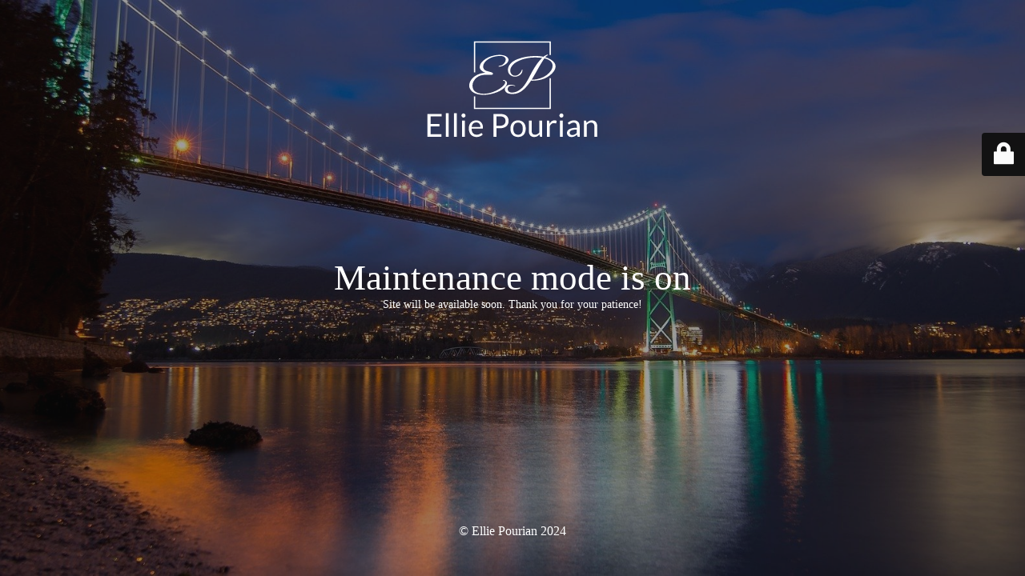

--- FILE ---
content_type: text/html; charset=UTF-8
request_url: https://ellie-pourian.com/toronto-real-estate-prices-rip-higher-as-inventory-in-the-city-keeps-piling-up/
body_size: 1730
content:
<!DOCTYPE html>
<html lang="en-US">
<head>
	<meta charset="UTF-8" />
	<title>Site is undergoing maintenance</title>	<link rel="icon" href="https://ellie-pourian.com/wp-content/uploads/2018/09/cropped-android-chrome-512x512-32x32.png" sizes="32x32" />
<link rel="icon" href="https://ellie-pourian.com/wp-content/uploads/2018/09/cropped-android-chrome-512x512-192x192.png" sizes="192x192" />
<link rel="apple-touch-icon" href="https://ellie-pourian.com/wp-content/uploads/2018/09/cropped-android-chrome-512x512-180x180.png" />
<meta name="msapplication-TileImage" content="https://ellie-pourian.com/wp-content/uploads/2018/09/cropped-android-chrome-512x512-270x270.png" />
	<meta name="viewport" content="width=device-width, maximum-scale=1, initial-scale=1, minimum-scale=1">
	<meta name="description" content="Find Your Dream Home Here"/>
	<meta http-equiv="X-UA-Compatible" content="" />
	<meta property="og:site_name" content="Ellie Pourian - Find Your Dream Home Here"/>
	<meta property="og:title" content="Site is undergoing maintenance"/>
	<meta property="og:type" content="Maintenance"/>
	<meta property="og:url" content="https://ellie-pourian.com"/>
	<meta property="og:description" content="Site will be available soon. Thank you for your patience!"/>
				<meta property="og:image" content="https://ellie-pourian.com/wp-content/uploads/2018/09/logo-num-110-2-w.svg" />
			<meta property="og:image:url" content="https://ellie-pourian.com/wp-content/uploads/2018/09/logo-num-110-2-w.svg"/>
			<meta property="og:image:secure_url" content="https://ellie-pourian.com/wp-content/uploads/2018/09/logo-num-110-2-w.svg"/>
			<meta property="og:image:type" content="svg"/>
			<link rel="profile" href="http://gmpg.org/xfn/11" />
	<link rel="pingback" href="https://ellie-pourian.com/xmlrpc.php" />
	<link rel='stylesheet' id='mtnc-style-css' href='https://ellie-pourian.com/wp-content/plugins/maintenance/load/css/style.css?ver=1708554806' type='text/css' media='all' />
<link rel='stylesheet' id='mtnc-fonts-css' href='https://ellie-pourian.com/wp-content/plugins/maintenance/load/css/fonts.css?ver=1708554806' type='text/css' media='all' />
<style type="text/css">body {background-color: #111111}.preloader {background-color: #111111}body {font-family: Open Sans; }.site-title, .preloader i, .login-form, .login-form a.lost-pass, .btn-open-login-form, .site-content, .user-content-wrapper, .user-content, footer, .maintenance a{color: #ffffff;} a.close-user-content, #mailchimp-box form input[type="submit"], .login-form input#submit.button  {border-color:#ffffff} input[type="submit"]:hover{background-color:#ffffff} input:-webkit-autofill, input:-webkit-autofill:focus{-webkit-text-fill-color:#ffffff} body &gt; .login-form-container{background-color:#111111}.btn-open-login-form{background-color:#111111}input:-webkit-autofill, input:-webkit-autofill:focus{-webkit-box-shadow:0 0 0 50px #111111 inset}input[type='submit']:hover{color:#111111} #custom-subscribe #submit-subscribe:before{background-color:#111111} </style>		<!--[if IE]>
	<style type="text/css">

	</style>
	<script type="text/javascript" src="https://ellie-pourian.com/wp-content/plugins/maintenance/load/js/jquery.backstretch.min.js"></script>
	<![endif]-->
	<link rel="stylesheet" href="https://fonts.bunny.net/css?family=Open%20Sans:300,300italic,regular,italic,600,600italic,700,700italic,800,800italic:300"></head>

<body class="maintenance ">

<div class="main-container">
	<div class="preloader"><i class="fi-widget" aria-hidden="true"></i></div>	<div id="wrapper">
		<div class="center logotype">
			<header>
				        <div class="logo-box" rel="home">
            <img src="https://ellie-pourian.com/wp-content/uploads/2018/09/logo-num-110-2-w.svg" srcset="https://ellie-pourian.com/wp-content/uploads/2018/09/logo-num-110-2-w.svg 2x" width="220"  alt="logo">
        </div>
    			</header>
		</div>
		<div id="content" class="site-content">
			<div class="center">
                <h2 class="heading font-center" style="font-weight:300;font-style:normal">Maintenance mode is on</h2><div class="description" style="font-weight:300;font-style:normal"><p>Site will be available soon. Thank you for your patience!</p>
</div>			</div>
		</div>
	</div> <!-- end wrapper -->
	<footer>
		<div class="center">
			<div style="font-weight:300;font-style:normal">© Ellie Pourian 2024</div>		</div>
	</footer>
					<picture class="bg-img">
						<img src="https://ellie-pourian.com/wp-content/uploads/revslider/home-slider/bc-2297205_1920.jpg">
		</picture>
	</div>

	<div class="login-form-container">
		<input type="hidden" id="mtnc_login_check" name="mtnc_login_check" value="ec2df88b22" /><input type="hidden" name="_wp_http_referer" value="/toronto-real-estate-prices-rip-higher-as-inventory-in-the-city-keeps-piling-up/" /><form id="login-form" class="login-form" method="post"><label>User Login</label><span class="login-error"></span><span class="licon user-icon"><input type="text" name="log" id="log" value="" size="20" class="input username" placeholder="Username" /></span><span class="picon pass-icon"><input type="password" name="pwd" id="login_password" value="" size="20" class="input password" placeholder="Password" /></span><a class="lost-pass" href="https://ellie-pourian.com/wp-login.php?action=lostpassword">Lost Password</a><input type="submit" class="button" name="submit" id="submit" value="Login" /><input type="hidden" name="is_custom_login" value="1" /><input type="hidden" id="mtnc_login_check" name="mtnc_login_check" value="ec2df88b22" /><input type="hidden" name="_wp_http_referer" value="/toronto-real-estate-prices-rip-higher-as-inventory-in-the-city-keeps-piling-up/" /></form>		    <div id="btn-open-login-form" class="btn-open-login-form">
        <i class="fi-lock"></i>

    </div>
    <div id="btn-sound" class="btn-open-login-form sound">
        <i id="value_botton" class="fa fa-volume-off" aria-hidden="true"></i>
    </div>
    	</div>
<!--[if lte IE 10]>
<script type="text/javascript" src="https://ellie-pourian.com/wp-includes/js/jquery/jquery.min.js?ver=6.4.7" id="jquery_ie-js"></script>
<![endif]-->
<!--[if !IE]><!--><script type="text/javascript" src="https://ellie-pourian.com/wp-includes/js/jquery/jquery.min.js?ver=3.7.1" id="jquery-core-js"></script>
<script type="text/javascript" src="https://ellie-pourian.com/wp-includes/js/jquery/jquery-migrate.min.js?ver=3.4.1" id="jquery-migrate-js"></script>
<!--<![endif]--><script type="text/javascript" id="_frontend-js-extra">
/* <![CDATA[ */
var mtnc_front_options = {"body_bg":"https:\/\/ellie-pourian.com\/wp-content\/uploads\/revslider\/home-slider\/bc-2297205_1920.jpg","gallery_array":[],"blur_intensity":"5","font_link":["Open Sans:300,300italic,regular,italic,600,600italic,700,700italic,800,800italic:300"]};
/* ]]> */
</script>
<script type="text/javascript" src="https://ellie-pourian.com/wp-content/plugins/maintenance/load/js/jquery.frontend.js?ver=1740323902" id="_frontend-js"></script>

</body>
</html>


--- FILE ---
content_type: image/svg+xml
request_url: https://ellie-pourian.com/wp-content/uploads/2018/09/logo-num-110-2-w.svg
body_size: 3379
content:
<?xml version="1.0" encoding="utf-8"?>
<!-- Generator: Adobe Illustrator 21.0.0, SVG Export Plug-In . SVG Version: 6.00 Build 0)  -->
<svg version="1.1" id="Layer_1" xmlns="http://www.w3.org/2000/svg" xmlns:xlink="http://www.w3.org/1999/xlink" x="0px" y="0px"
	 viewBox="0 0 799 442" style="enable-background:new 0 0 799 442;" xml:space="preserve">
<style type="text/css">
	.st0{fill:none;stroke:#2C3E50;stroke-width:4;stroke-miterlimit:10;}
	.st1{fill:#FFFFFF;}
	.st2{fill:none;stroke:#FFFFFF;stroke-width:6;stroke-miterlimit:10;}
</style>
<path class="st0" d="M961.8,144"/>
<g>
	<path class="st1" d="M77.6,333.9v11.4H28v34.3h40.1v10.9H28v35.2h49.5V437H14V333.9H77.6z"/>
	<path class="st1" d="M109.9,331V437H97.1V331H109.9z"/>
	<path class="st1" d="M146.8,331V437h-12.8V331H146.8z"/>
	<path class="st1" d="M186.5,341.2c0,1.2-0.3,2.4-0.8,3.5s-1.2,2-2,2.9c-0.8,0.8-1.8,1.5-2.9,2c-1.1,0.5-2.3,0.7-3.5,0.7
		c-1.2,0-2.4-0.2-3.5-0.7c-1.1-0.5-2-1.1-2.9-2c-0.8-0.8-1.5-1.8-2-2.9c-0.5-1.1-0.7-2.2-0.7-3.5c0-1.2,0.2-2.4,0.7-3.6
		c0.5-1.1,1.1-2.1,2-3c0.8-0.8,1.8-1.5,2.9-2c1.1-0.5,2.2-0.7,3.5-0.7c1.2,0,2.4,0.2,3.5,0.7c1.1,0.5,2.1,1.1,2.9,2
		c0.8,0.8,1.5,1.8,2,3C186.2,338.8,186.5,340,186.5,341.2z M183.6,364.1V437h-12.8v-72.9H183.6z"/>
	<path class="st1" d="M235.1,363c4.4,0,8.4,0.7,12.1,2.2c3.7,1.5,6.9,3.6,9.6,6.3c2.7,2.8,4.8,6.2,6.3,10.2
		c1.5,4.1,2.3,8.7,2.3,13.9c0,2-0.2,3.4-0.6,4c-0.4,0.7-1.2,1-2.4,1h-48.5c0.1,4.6,0.7,8.6,1.9,12c1.2,3.4,2.7,6.3,4.8,8.5
		c2,2.3,4.4,4,7.2,5.1c2.8,1.1,5.9,1.7,9.4,1.7c3.2,0,6-0.4,8.3-1.1c2.3-0.7,4.3-1.5,6-2.4c1.7-0.9,3.1-1.7,4.2-2.4
		c1.1-0.7,2.1-1.1,2.9-1.1c1.1,0,1.9,0.4,2.4,1.2l3.6,4.7c-1.6,1.9-3.5,3.6-5.7,5c-2.2,1.4-4.6,2.6-7.1,3.5s-5.1,1.6-7.8,2.1
		c-2.7,0.5-5.4,0.7-8,0.7c-5,0-9.7-0.9-13.9-2.6s-7.9-4.2-11-7.5c-3.1-3.3-5.5-7.4-7.2-12.2c-1.7-4.8-2.6-10.4-2.6-16.7
		c0-5.1,0.8-9.8,2.3-14.3c1.6-4.4,3.8-8.2,6.7-11.5c2.9-3.2,6.5-5.8,10.7-7.6C225.1,363.9,229.8,363,235.1,363z M235.4,372.4
		c-6.2,0-11.1,1.8-14.6,5.4c-3.6,3.6-5.8,8.5-6.6,14.9h39.7c0-3-0.4-5.7-1.2-8.2c-0.8-2.5-2-4.6-3.6-6.4s-3.5-3.2-5.8-4.2
		C240.9,372.9,238.3,372.4,235.4,372.4z"/>
	<path class="st1" d="M326.8,398.4V437h-13.9V333.9h30.5c6.5,0,12.2,0.8,17,2.3c4.8,1.5,8.8,3.7,12,6.4c3.2,2.8,5.5,6.1,7.1,10.1
		c1.6,3.9,2.3,8.3,2.3,13.2c0,4.8-0.8,9.2-2.5,13.2c-1.7,4-4.1,7.4-7.4,10.3c-3.2,2.9-7.3,5.1-12.1,6.7c-4.8,1.6-10.3,2.4-16.5,2.4
		H326.8z M326.8,387.4h16.6c4,0,7.5-0.5,10.5-1.6c3-1.1,5.6-2.5,7.7-4.4c2.1-1.9,3.6-4.2,4.7-6.8c1.1-2.6,1.6-5.5,1.6-8.7
		c0-6.6-2-11.7-6.1-15.4c-4.1-3.7-10.2-5.5-18.4-5.5h-16.6V387.4z"/>
	<path class="st1" d="M424.8,363c5.3,0,10.1,0.9,14.4,2.7c4.3,1.8,7.9,4.3,10.9,7.6c3,3.3,5.3,7.2,6.9,11.8
		c1.6,4.6,2.4,9.8,2.4,15.5c0,5.8-0.8,10.9-2.4,15.6c-1.6,4.6-3.9,8.5-6.9,11.8c-3,3.3-6.6,5.8-10.9,7.5c-4.3,1.8-9.1,2.6-14.4,2.6
		c-5.3,0-10.1-0.9-14.4-2.6c-4.3-1.8-8-4.3-11-7.5c-3-3.3-5.4-7.2-7-11.8c-1.6-4.6-2.4-9.8-2.4-15.6c0-5.7,0.8-10.9,2.4-15.5
		c1.6-4.6,4-8.6,7-11.8c3-3.3,6.7-5.8,11-7.6C414.7,363.8,419.5,363,424.8,363z M424.8,428c7.2,0,12.6-2.4,16.1-7.2
		c3.6-4.8,5.3-11.6,5.3-20.2c0-8.7-1.8-15.5-5.3-20.3c-3.6-4.8-8.9-7.3-16.1-7.3c-3.6,0-6.8,0.6-9.5,1.9c-2.7,1.2-4.9,3-6.7,5.4
		c-1.8,2.4-3.1,5.2-4,8.7c-0.9,3.4-1.3,7.3-1.3,11.6c0,4.3,0.4,8.2,1.3,11.6c0.9,3.4,2.2,6.3,4,8.6c1.8,2.3,4,4.1,6.7,5.4
		C418,427.4,421.2,428,424.8,428z"/>
	<path class="st1" d="M486.4,364.1v46.5c0,5.5,1.3,9.8,3.8,12.8c2.5,3,6.4,4.5,11.5,4.5c3.7,0,7.3-0.9,10.6-2.7
		c3.3-1.8,6.4-4.2,9.1-7.4v-53.8h12.8V437h-7.6c-1.8,0-3-0.9-3.5-2.7l-1-7.8c-3.2,3.5-6.7,6.3-10.7,8.5c-3.9,2.1-8.4,3.2-13.5,3.2
		c-4,0-7.5-0.7-10.5-2s-5.6-3.2-7.7-5.6c-2.1-2.4-3.6-5.3-4.6-8.7c-1-3.4-1.5-7.2-1.5-11.3v-46.5H486.4z"/>
	<path class="st1" d="M555.4,437v-72.9h7.3c1.4,0,2.4,0.3,2.9,0.8c0.5,0.5,0.9,1.4,1.1,2.7l0.9,11.4c2.5-5.1,5.6-9.1,9.3-11.9
		c3.7-2.9,8-4.3,12.9-4.3c2,0,3.8,0.2,5.5,0.7c1.6,0.5,3.1,1.1,4.5,1.9l-1.7,9.6c-0.3,1.2-1.1,1.8-2.2,1.8c-0.7,0-1.7-0.2-3.1-0.7
		c-1.4-0.5-3.3-0.7-5.8-0.7c-4.5,0-8.2,1.3-11.2,3.9s-5.5,6.4-7.5,11.3V437H555.4z"/>
	<path class="st1" d="M630.6,341.2c0,1.2-0.3,2.4-0.8,3.5c-0.5,1.1-1.2,2-2,2.9c-0.8,0.8-1.8,1.5-2.9,2c-1.1,0.5-2.3,0.7-3.5,0.7
		s-2.4-0.2-3.5-0.7c-1.1-0.5-2-1.1-2.9-2c-0.8-0.8-1.5-1.8-2-2.9c-0.5-1.1-0.7-2.2-0.7-3.5c0-1.2,0.2-2.4,0.7-3.6
		c0.5-1.1,1.1-2.1,2-3s1.8-1.5,2.9-2c1.1-0.5,2.2-0.7,3.5-0.7s2.4,0.2,3.5,0.7c1.1,0.5,2.1,1.1,2.9,2c0.8,0.8,1.5,1.8,2,3
		C630.3,338.8,630.6,340,630.6,341.2z M627.7,364.1V437h-12.8v-72.9H627.7z"/>
	<path class="st1" d="M703.9,437h-5.7c-1.2,0-2.3-0.2-3-0.6c-0.8-0.4-1.3-1.2-1.5-2.4l-1.4-6.8c-1.9,1.7-3.8,3.3-5.6,4.6
		c-1.8,1.4-3.7,2.5-5.8,3.5c-2,0.9-4.2,1.6-6.4,2.1c-2.3,0.5-4.8,0.7-7.6,0.7c-2.8,0-5.5-0.4-8-1.2c-2.5-0.8-4.6-2-6.4-3.6
		c-1.8-1.6-3.3-3.6-4.4-6c-1.1-2.4-1.6-5.3-1.6-8.6c0-2.9,0.8-5.7,2.4-8.3c1.6-2.7,4.1-5,7.7-7.1s8.1-3.8,13.9-5.1
		c5.7-1.3,12.7-2,21-2v-5.7c0-5.7-1.2-10-3.6-12.9s-6-4.4-10.8-4.4c-3.1,0-5.7,0.4-7.9,1.2c-2.1,0.8-4,1.7-5.5,2.7
		c-1.6,1-2.9,1.9-4,2.7c-1.1,0.8-2.2,1.2-3.3,1.2c-0.9,0-1.6-0.2-2.3-0.7c-0.6-0.5-1.2-1-1.5-1.7l-2.3-4.1c4-3.9,8.4-6.8,13-8.7
		c4.7-1.9,9.8-2.9,15.5-2.9c4.1,0,7.7,0.7,10.9,2s5.8,3.2,8,5.6s3.8,5.3,4.9,8.7c1.1,3.4,1.7,7.2,1.7,11.2V437z M670.6,429.2
		c2.3,0,4.3-0.2,6.2-0.7c1.9-0.5,3.6-1.1,5.3-1.9s3.2-1.9,4.8-3.1c1.5-1.2,3-2.6,4.4-4.1v-15c-5.9,0-10.9,0.4-15,1.1
		c-4.1,0.7-7.5,1.7-10.1,2.9c-2.6,1.2-4.5,2.6-5.7,4.3c-1.2,1.6-1.8,3.5-1.8,5.5c0,1.9,0.3,3.6,0.9,5c0.6,1.4,1.5,2.5,2.5,3.4
		c1.1,0.9,2.3,1.5,3.7,2C667.4,429,668.9,429.2,670.6,429.2z"/>
	<path class="st1" d="M723.3,437v-72.9h7.6c1.8,0,3,0.9,3.5,2.7l1,7.9c3.2-3.5,6.7-6.3,10.6-8.5c3.9-2.2,8.4-3.2,13.6-3.2
		c4,0,7.5,0.7,10.5,2c3,1.3,5.6,3.2,7.6,5.6c2,2.4,3.6,5.3,4.6,8.7c1.1,3.4,1.6,7.2,1.6,11.3V437h-12.8v-46.4
		c0-5.5-1.3-9.8-3.8-12.9c-2.5-3-6.4-4.6-11.6-4.6c-3.8,0-7.3,0.9-10.6,2.7c-3.3,1.8-6.3,4.3-9.1,7.4V437H723.3z"/>
</g>
<path class="st0" d="M618.8,139"/>
<polyline class="st2" points="227.5,146.3 227.5,9 570.5,9 570.5,67.7 "/>
<polyline class="st2" points="570.5,172.7 570.5,309 227.5,309 227.5,255.2 "/>
<g>
	<path class="st1" d="M302.1,157.2l-22.5-0.2c-18.5,0-32.9,4.5-43.3,13.4c-12.2,10.4-18.3,22.4-18.3,36.1c0,6.4,1.5,12.4,4.5,17.7
		c3,5.4,8.4,9.8,16.2,13.3c7.8,3.5,18.3,5.3,31.5,5.3s27.2-2.8,41.9-8.4c14.7-5.6,27.1-12.3,37.2-20.2c11.5-9,17.2-16.8,17.2-23.5
		c0-3.2-1.7-5.2-5-6c-3.4-0.8-5.1-1.6-5.3-2.6c-0.3-1.3,0.8-1.8,3.1-1.7c2.4,0.1,4.3,0.6,5.9,1.5c6.3,3.4,9.5,7.7,9.5,13
		c0,7.8-5.4,16-16.3,24.6c-10.9,8.5-24.5,15.3-41.1,20.4c-16.5,5-32,7.6-46.4,7.6c-14.4,0-26.1-1.4-35.1-4.2
		c-15.8-4.9-26.1-13.9-30.9-27.1c-1.3-3.4-1.9-6.6-1.9-9.7c0-3.1,0.6-6.9,1.7-11.4c1.1-4.5,3.6-9.8,7.6-15.6
		c3.9-5.9,9.6-11.3,17-16.4c7.4-5,15.4-8.8,23.8-11.2c8.5-2.4,16.1-3.8,22.8-4.1c-7-2.5-13-6-17.8-10.5c-4.9-4.5-7.4-9.3-7.4-14.5
		c0-0.4,0-0.8,0-1.3c1-11.3,7.4-21.5,19.1-30.6c11.8-9,24.1-15.3,37-18.7c12.9-3.4,24-5.1,33.4-5.1c2.9,0,5.8,0.1,8.6,0.4
		c11.6,1.4,20,4.3,25,8.7s7.6,8.9,7.6,13.3c0,6.3-3.6,12.4-10.8,18.2c-7.2,5.8-15.9,9.8-26.1,12.1c-2.5,0.6-4.6,0.8-6.2,0.8
		c-1.6,0-2.3-0.4-2.2-1.3c0.6-1.7,2.9-2.8,7.1-3.3c4.2-0.5,8.3-2.1,12.2-4.9c7.8-5.7,12.3-13.2,13.4-22.3c0-0.4,0-0.8,0-1.3
		c0-3.5-1.7-6.7-5-9.7c-4.2-3.9-11.3-5.9-21.2-5.9c-9.9,0-20.2,1.6-30.9,4.7c-10.6,3.2-20.4,8.4-29.4,15.6
		c-10.6,8.7-16,18.1-16,28.4c0,4.1,1.2,7.8,3.7,11.1c2.4,3.4,6,5.8,10.7,7.5c4.7,1.6,9.4,3,14.2,4.1c10.8,2.2,16.2,5.2,16.2,8.8
		C311.1,155.6,308.1,157.2,302.1,157.2z"/>
	<path class="st1" d="M572.6,87.9c14.8,8.8,22.3,19.5,22.3,31.9c0,9.8-5.5,20.3-16.4,31.5c-6.3,6.6-13.8,12.3-22.4,17
		c-8.6,4.8-17.1,8.2-25.5,10.3c-14.6,3.5-27.7,5.3-39.5,5.3c-2.5,0-5-0.1-7.6-0.2c-10.2,15-20.7,27.7-31.5,38.2
		c-15.8,14.8-33.3,22.3-52.3,22.3c-18.2,0-29.4-5-33.6-14.9c-1-2.4-1.5-5.1-1.5-8.3c0-3.2,1.6-6.5,4.8-10.2c5-5.7,12.1-8.6,21.2-8.6
		c5.9,0,12,1,18.5,3.1c2.4,0.8,3.2,1.8,2.5,2.7c-0.6,0.6-2.4,0.3-5.5-0.8c-3.1-1.1-6.9-1.7-11.4-1.7c-4.6,0-8.5,1.7-12,5.1
		c-3.4,3.4-5.1,7.1-5.1,11c0,1.5,0.3,3.1,0.8,4.6c2.2,7.6,8.6,11.3,19.1,11.3c15.7,0,31.1-7.3,46.2-21.8
		c10.8-10.5,22.9-29.4,36.3-56.7c5.2-10.2,11.6-21.6,19.3-34.1c7.7-12.5,15.5-23.3,23.5-32.2c1-1,2.2-2.2,3.8-3.8
		c2.9-3.4,5.4-6,7.3-8c-10.1-1.4-20.9-2.1-32.3-2.1c-11.5,0-22.3,0.9-32.5,2.8c-10.2,1.9-19.1,4.1-26.7,6.7c-7.6,2.6-15.2,6-23,10.1
		c-7.8,4.1-14.3,9.3-19.6,15.6c-7,8-10.5,16.3-10.5,25c0,5.3,1.9,10.3,5.7,14.9c4.1,4.9,9.3,7.4,15.6,7.4c6.4,0,12.5-2.4,18.5-7.4
		c5.9-4.9,10.2-10.9,12.7-18.1c0.1-1,0.5-1.6,0.9-2c0.5-0.3,0.9-0.3,1.4,0.1s0.6,1.1,0.6,2.1c-0.1,9.1-3.7,16.3-10.6,21.5
		c-6.9,5.3-14.6,7.9-23,7.9c-9.5,0-17.3-2.8-23.3-8.4c-6-5.6-9-12.8-9-21.6c0-8.1,2.2-15.4,6.5-21.9c4.3-6.5,9.5-11.8,15.5-15.9
		c6-4.1,12.9-7.7,20.8-10.9c13.3-5.3,27.3-9.1,41.9-11.2c14.6-2.2,28.3-3.3,41-3.3c12.7,0,24.4,1.1,35.2,3.4c5-3.9,9.5-6.6,13.2-8
		c3.8-1.4,5.9-2.1,6.4-2.1c0.5,0,0.8,0.1,0.9,0.2c0.8,0,1,0.5,0.5,1.4c-0.5,0.9-2.1,2.3-4.8,4.1c-2.7,1.8-5.4,4-7.9,6.5
		C557.2,80.2,565.3,83.6,572.6,87.9z M489.4,179.3c10.2,0,21.3-1.8,33.3-5.4c12-3.6,22.6-8.8,31.8-15.6c17.9-13.6,26.9-27.6,26.9-42
		c0-16.4-12.4-27.5-37.2-33.4c-7.8,10.9-18,27.5-30.5,49.8c-12.5,22.3-21.6,37.8-27.3,46.6C487.4,179.3,488.4,179.3,489.4,179.3z"/>
</g>
</svg>
